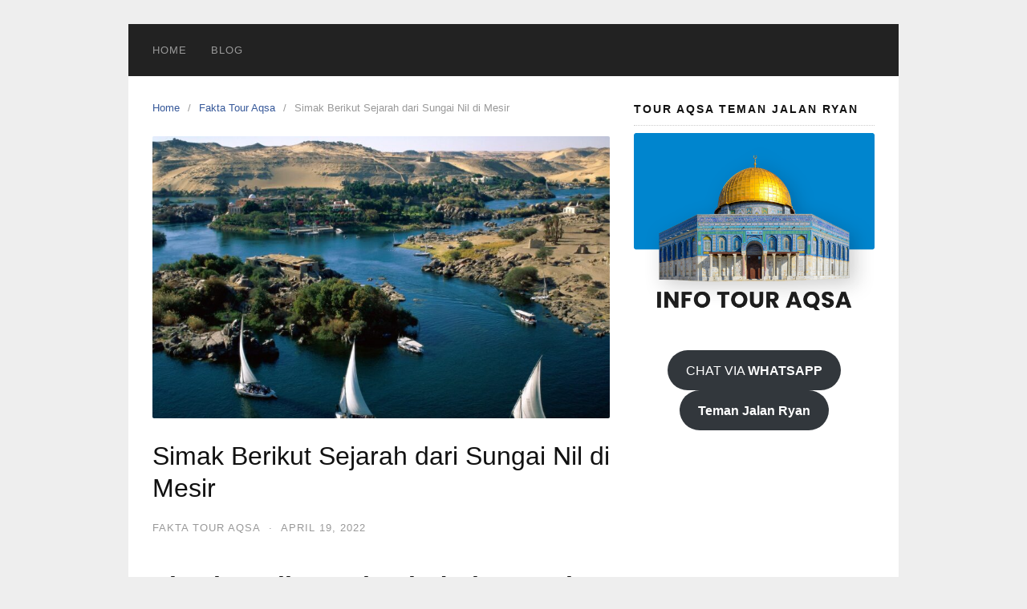

--- FILE ---
content_type: text/html; charset=UTF-8
request_url: https://touraqsa.com/2022/04/simak-berikut-sejarah-dari-sungai-nil-di-mesir/
body_size: 12197
content:
<!DOCTYPE html>
<html dir="ltr" lang="en-US" prefix="og: https://ogp.me/ns#">

<head>
  <meta charset="UTF-8">
  <meta name="viewport" content="width=device-width,initial-scale=1,minimum-scale=1.0">
  <title>Simak Berikut Sejarah dari Sungai Nil di Mesir - Tour Aqsa Jordan Mesir</title>

		<!-- All in One SEO 4.9.3 - aioseo.com -->
	<meta name="description" content="Simak Berikut Sejarah dari Sungai Nil di Mesir Sejarah dari sungai Nil tentu sudah banyak di dengar oleh para Mitra Muslim tentunya karena sungai yang satu ini erat kaitannya dengan jaman Nabi Musa AS. Kisah ini bermula pada saat ibu dari Nabi Musa diperintahkan oleh Allah SWT untuk menghanyutkan Nabi Musa kecil di sungai Nil" />
	<meta name="robots" content="max-image-preview:large" />
	<meta name="author" content="admin"/>
	<link rel="canonical" href="https://touraqsa.com/2022/04/simak-berikut-sejarah-dari-sungai-nil-di-mesir/" />
	<meta name="generator" content="All in One SEO (AIOSEO) 4.9.3" />
		<meta property="og:locale" content="en_US" />
		<meta property="og:site_name" content="Tour Aqsa Jordan Mesir - Travel Penyedia Paket Tour Aqsa Jordan Mesir" />
		<meta property="og:type" content="article" />
		<meta property="og:title" content="Simak Berikut Sejarah dari Sungai Nil di Mesir - Tour Aqsa Jordan Mesir" />
		<meta property="og:description" content="Simak Berikut Sejarah dari Sungai Nil di Mesir Sejarah dari sungai Nil tentu sudah banyak di dengar oleh para Mitra Muslim tentunya karena sungai yang satu ini erat kaitannya dengan jaman Nabi Musa AS. Kisah ini bermula pada saat ibu dari Nabi Musa diperintahkan oleh Allah SWT untuk menghanyutkan Nabi Musa kecil di sungai Nil" />
		<meta property="og:url" content="https://touraqsa.com/2022/04/simak-berikut-sejarah-dari-sungai-nil-di-mesir/" />
		<meta property="article:published_time" content="2022-04-19T22:27:43+00:00" />
		<meta property="article:modified_time" content="2022-03-29T23:32:26+00:00" />
		<meta name="twitter:card" content="summary" />
		<meta name="twitter:title" content="Simak Berikut Sejarah dari Sungai Nil di Mesir - Tour Aqsa Jordan Mesir" />
		<meta name="twitter:description" content="Simak Berikut Sejarah dari Sungai Nil di Mesir Sejarah dari sungai Nil tentu sudah banyak di dengar oleh para Mitra Muslim tentunya karena sungai yang satu ini erat kaitannya dengan jaman Nabi Musa AS. Kisah ini bermula pada saat ibu dari Nabi Musa diperintahkan oleh Allah SWT untuk menghanyutkan Nabi Musa kecil di sungai Nil" />
		<script type="application/ld+json" class="aioseo-schema">
			{"@context":"https:\/\/schema.org","@graph":[{"@type":"BlogPosting","@id":"https:\/\/touraqsa.com\/2022\/04\/simak-berikut-sejarah-dari-sungai-nil-di-mesir\/#blogposting","name":"Simak Berikut Sejarah dari Sungai Nil di Mesir - Tour Aqsa Jordan Mesir","headline":"Simak Berikut Sejarah dari Sungai Nil di Mesir","author":{"@id":"https:\/\/touraqsa.com\/author\/admin_touraqsa-com\/#author"},"publisher":{"@id":"https:\/\/touraqsa.com\/#organization"},"image":{"@type":"ImageObject","url":"https:\/\/touraqsa.com\/wp-content\/uploads\/2022\/03\/21.Simak-Berikut-Sejarah-dari-Sungai-Nil-di-Mesir.jpg","width":1600,"height":1200,"caption":"Referensi Wisata Sejarah, Alam dan Budaya yang Perlu di Kunjungi Sahabat Touraqsa di Mesir"},"datePublished":"2022-04-19T22:27:43+00:00","dateModified":"2022-03-29T23:32:26+00:00","inLanguage":"en-US","mainEntityOfPage":{"@id":"https:\/\/touraqsa.com\/2022\/04\/simak-berikut-sejarah-dari-sungai-nil-di-mesir\/#webpage"},"isPartOf":{"@id":"https:\/\/touraqsa.com\/2022\/04\/simak-berikut-sejarah-dari-sungai-nil-di-mesir\/#webpage"},"articleSection":"Fakta Tour Aqsa, Biaya Tour Aqsa, Harga Tour Aqsa, Paket Tour Aqsa, Tour Aqsa, Tour Aqsa Jakarta, Tour Aqsa Jordan Mesir, Tour Aqsa Murah, Tour Aqsa Surabaya, Tour Aqsa Tangerang, Tour Aqsa Terbaik Jakarta, Tour Halal ke Aqsa, Tour Jordan Aqsa, Tour Muslim ke Palestina, Tour Muslim Masjidil Aqsa, Travel Halal ke Masjidil Aqsa, Travel Muslim Halal ke Aqsa, Travel Tour Aqsa, Travel Tour Muslim Aqsa, Travel Wisata Muslim Aqsa"},{"@type":"BreadcrumbList","@id":"https:\/\/touraqsa.com\/2022\/04\/simak-berikut-sejarah-dari-sungai-nil-di-mesir\/#breadcrumblist","itemListElement":[{"@type":"ListItem","@id":"https:\/\/touraqsa.com#listItem","position":1,"name":"Home","item":"https:\/\/touraqsa.com","nextItem":{"@type":"ListItem","@id":"https:\/\/touraqsa.com\/category\/fakta-tour-aqsa\/#listItem","name":"Fakta Tour Aqsa"}},{"@type":"ListItem","@id":"https:\/\/touraqsa.com\/category\/fakta-tour-aqsa\/#listItem","position":2,"name":"Fakta Tour Aqsa","item":"https:\/\/touraqsa.com\/category\/fakta-tour-aqsa\/","nextItem":{"@type":"ListItem","@id":"https:\/\/touraqsa.com\/2022\/04\/simak-berikut-sejarah-dari-sungai-nil-di-mesir\/#listItem","name":"Simak Berikut Sejarah dari Sungai Nil di Mesir"},"previousItem":{"@type":"ListItem","@id":"https:\/\/touraqsa.com#listItem","name":"Home"}},{"@type":"ListItem","@id":"https:\/\/touraqsa.com\/2022\/04\/simak-berikut-sejarah-dari-sungai-nil-di-mesir\/#listItem","position":3,"name":"Simak Berikut Sejarah dari Sungai Nil di Mesir","previousItem":{"@type":"ListItem","@id":"https:\/\/touraqsa.com\/category\/fakta-tour-aqsa\/#listItem","name":"Fakta Tour Aqsa"}}]},{"@type":"Organization","@id":"https:\/\/touraqsa.com\/#organization","name":"Top Of The World","description":"Travel Penyedia Paket Tour Aqsa Jordan Mesir","url":"https:\/\/touraqsa.com\/"},{"@type":"Person","@id":"https:\/\/touraqsa.com\/author\/admin_touraqsa-com\/#author","url":"https:\/\/touraqsa.com\/author\/admin_touraqsa-com\/","name":"admin","image":{"@type":"ImageObject","@id":"https:\/\/touraqsa.com\/2022\/04\/simak-berikut-sejarah-dari-sungai-nil-di-mesir\/#authorImage","url":"https:\/\/secure.gravatar.com\/avatar\/60f9b1dae32bd6eb8f9c4770f4ba4827114e8ad71eebd1f56c16905b2222856f?s=96&d=mm&r=g","width":96,"height":96,"caption":"admin"}},{"@type":"WebPage","@id":"https:\/\/touraqsa.com\/2022\/04\/simak-berikut-sejarah-dari-sungai-nil-di-mesir\/#webpage","url":"https:\/\/touraqsa.com\/2022\/04\/simak-berikut-sejarah-dari-sungai-nil-di-mesir\/","name":"Simak Berikut Sejarah dari Sungai Nil di Mesir - Tour Aqsa Jordan Mesir","description":"Simak Berikut Sejarah dari Sungai Nil di Mesir Sejarah dari sungai Nil tentu sudah banyak di dengar oleh para Mitra Muslim tentunya karena sungai yang satu ini erat kaitannya dengan jaman Nabi Musa AS. Kisah ini bermula pada saat ibu dari Nabi Musa diperintahkan oleh Allah SWT untuk menghanyutkan Nabi Musa kecil di sungai Nil","inLanguage":"en-US","isPartOf":{"@id":"https:\/\/touraqsa.com\/#website"},"breadcrumb":{"@id":"https:\/\/touraqsa.com\/2022\/04\/simak-berikut-sejarah-dari-sungai-nil-di-mesir\/#breadcrumblist"},"author":{"@id":"https:\/\/touraqsa.com\/author\/admin_touraqsa-com\/#author"},"creator":{"@id":"https:\/\/touraqsa.com\/author\/admin_touraqsa-com\/#author"},"image":{"@type":"ImageObject","url":"https:\/\/touraqsa.com\/wp-content\/uploads\/2022\/03\/21.Simak-Berikut-Sejarah-dari-Sungai-Nil-di-Mesir.jpg","@id":"https:\/\/touraqsa.com\/2022\/04\/simak-berikut-sejarah-dari-sungai-nil-di-mesir\/#mainImage","width":1600,"height":1200,"caption":"Referensi Wisata Sejarah, Alam dan Budaya yang Perlu di Kunjungi Sahabat Touraqsa di Mesir"},"primaryImageOfPage":{"@id":"https:\/\/touraqsa.com\/2022\/04\/simak-berikut-sejarah-dari-sungai-nil-di-mesir\/#mainImage"},"datePublished":"2022-04-19T22:27:43+00:00","dateModified":"2022-03-29T23:32:26+00:00"},{"@type":"WebSite","@id":"https:\/\/touraqsa.com\/#website","url":"https:\/\/touraqsa.com\/","name":"Tour Aqsa Jordan Mesir","description":"Travel Penyedia Paket Tour Aqsa Jordan Mesir","inLanguage":"en-US","publisher":{"@id":"https:\/\/touraqsa.com\/#organization"}}]}
		</script>
		<!-- All in One SEO -->

<meta name="robots" content="index,follow"/>
<meta property="og:type" content="website"/>
<meta property="og:site_name" content="Tour Aqsa Jordan Mesir"/>
<meta property="og:url" content="https://touraqsa.com/2022/04/simak-berikut-sejarah-dari-sungai-nil-di-mesir/"/>
<meta property="og:image" content="https://touraqsa.com/wp-content/uploads/2022/03/21.Simak-Berikut-Sejarah-dari-Sungai-Nil-di-Mesir.jpg"/>
<link rel="alternate" type="application/rss+xml" title="Tour Aqsa Jordan Mesir &raquo; Feed" href="https://touraqsa.com/feed/" />
<link rel="alternate" type="application/rss+xml" title="Tour Aqsa Jordan Mesir &raquo; Comments Feed" href="https://touraqsa.com/comments/feed/" />
<style id='wp-img-auto-sizes-contain-inline-css' type='text/css'>
img:is([sizes=auto i],[sizes^="auto," i]){contain-intrinsic-size:3000px 1500px}
/*# sourceURL=wp-img-auto-sizes-contain-inline-css */
</style>
<link rel='stylesheet' id='wp-block-library-css' href='https://touraqsa.com/wp-includes/css/dist/block-library/style.min.css?ver=6.9' type='text/css' media='all' />
<style id='classic-theme-styles-inline-css' type='text/css'>
/*! This file is auto-generated */
.wp-block-button__link{color:#fff;background-color:#32373c;border-radius:9999px;box-shadow:none;text-decoration:none;padding:calc(.667em + 2px) calc(1.333em + 2px);font-size:1.125em}.wp-block-file__button{background:#32373c;color:#fff;text-decoration:none}
/*# sourceURL=/wp-includes/css/classic-themes.min.css */
</style>
<link rel='stylesheet' id='aioseo/css/src/vue/standalone/blocks/table-of-contents/global.scss-css' href='https://touraqsa.com/wp-content/plugins/all-in-one-seo-pack/dist/Lite/assets/css/table-of-contents/global.e90f6d47.css?ver=4.9.3' type='text/css' media='all' />
<style id='global-styles-inline-css' type='text/css'>
:root{--wp--preset--aspect-ratio--square: 1;--wp--preset--aspect-ratio--4-3: 4/3;--wp--preset--aspect-ratio--3-4: 3/4;--wp--preset--aspect-ratio--3-2: 3/2;--wp--preset--aspect-ratio--2-3: 2/3;--wp--preset--aspect-ratio--16-9: 16/9;--wp--preset--aspect-ratio--9-16: 9/16;--wp--preset--color--black: #000000;--wp--preset--color--cyan-bluish-gray: #abb8c3;--wp--preset--color--white: #ffffff;--wp--preset--color--pale-pink: #f78da7;--wp--preset--color--vivid-red: #cf2e2e;--wp--preset--color--luminous-vivid-orange: #ff6900;--wp--preset--color--luminous-vivid-amber: #fcb900;--wp--preset--color--light-green-cyan: #7bdcb5;--wp--preset--color--vivid-green-cyan: #00d084;--wp--preset--color--pale-cyan-blue: #8ed1fc;--wp--preset--color--vivid-cyan-blue: #0693e3;--wp--preset--color--vivid-purple: #9b51e0;--wp--preset--gradient--vivid-cyan-blue-to-vivid-purple: linear-gradient(135deg,rgb(6,147,227) 0%,rgb(155,81,224) 100%);--wp--preset--gradient--light-green-cyan-to-vivid-green-cyan: linear-gradient(135deg,rgb(122,220,180) 0%,rgb(0,208,130) 100%);--wp--preset--gradient--luminous-vivid-amber-to-luminous-vivid-orange: linear-gradient(135deg,rgb(252,185,0) 0%,rgb(255,105,0) 100%);--wp--preset--gradient--luminous-vivid-orange-to-vivid-red: linear-gradient(135deg,rgb(255,105,0) 0%,rgb(207,46,46) 100%);--wp--preset--gradient--very-light-gray-to-cyan-bluish-gray: linear-gradient(135deg,rgb(238,238,238) 0%,rgb(169,184,195) 100%);--wp--preset--gradient--cool-to-warm-spectrum: linear-gradient(135deg,rgb(74,234,220) 0%,rgb(151,120,209) 20%,rgb(207,42,186) 40%,rgb(238,44,130) 60%,rgb(251,105,98) 80%,rgb(254,248,76) 100%);--wp--preset--gradient--blush-light-purple: linear-gradient(135deg,rgb(255,206,236) 0%,rgb(152,150,240) 100%);--wp--preset--gradient--blush-bordeaux: linear-gradient(135deg,rgb(254,205,165) 0%,rgb(254,45,45) 50%,rgb(107,0,62) 100%);--wp--preset--gradient--luminous-dusk: linear-gradient(135deg,rgb(255,203,112) 0%,rgb(199,81,192) 50%,rgb(65,88,208) 100%);--wp--preset--gradient--pale-ocean: linear-gradient(135deg,rgb(255,245,203) 0%,rgb(182,227,212) 50%,rgb(51,167,181) 100%);--wp--preset--gradient--electric-grass: linear-gradient(135deg,rgb(202,248,128) 0%,rgb(113,206,126) 100%);--wp--preset--gradient--midnight: linear-gradient(135deg,rgb(2,3,129) 0%,rgb(40,116,252) 100%);--wp--preset--font-size--small: 13px;--wp--preset--font-size--medium: 20px;--wp--preset--font-size--large: 36px;--wp--preset--font-size--x-large: 42px;--wp--preset--spacing--20: 0.44rem;--wp--preset--spacing--30: 0.67rem;--wp--preset--spacing--40: 1rem;--wp--preset--spacing--50: 1.5rem;--wp--preset--spacing--60: 2.25rem;--wp--preset--spacing--70: 3.38rem;--wp--preset--spacing--80: 5.06rem;--wp--preset--shadow--natural: 6px 6px 9px rgba(0, 0, 0, 0.2);--wp--preset--shadow--deep: 12px 12px 50px rgba(0, 0, 0, 0.4);--wp--preset--shadow--sharp: 6px 6px 0px rgba(0, 0, 0, 0.2);--wp--preset--shadow--outlined: 6px 6px 0px -3px rgb(255, 255, 255), 6px 6px rgb(0, 0, 0);--wp--preset--shadow--crisp: 6px 6px 0px rgb(0, 0, 0);}:where(.is-layout-flex){gap: 0.5em;}:where(.is-layout-grid){gap: 0.5em;}body .is-layout-flex{display: flex;}.is-layout-flex{flex-wrap: wrap;align-items: center;}.is-layout-flex > :is(*, div){margin: 0;}body .is-layout-grid{display: grid;}.is-layout-grid > :is(*, div){margin: 0;}:where(.wp-block-columns.is-layout-flex){gap: 2em;}:where(.wp-block-columns.is-layout-grid){gap: 2em;}:where(.wp-block-post-template.is-layout-flex){gap: 1.25em;}:where(.wp-block-post-template.is-layout-grid){gap: 1.25em;}.has-black-color{color: var(--wp--preset--color--black) !important;}.has-cyan-bluish-gray-color{color: var(--wp--preset--color--cyan-bluish-gray) !important;}.has-white-color{color: var(--wp--preset--color--white) !important;}.has-pale-pink-color{color: var(--wp--preset--color--pale-pink) !important;}.has-vivid-red-color{color: var(--wp--preset--color--vivid-red) !important;}.has-luminous-vivid-orange-color{color: var(--wp--preset--color--luminous-vivid-orange) !important;}.has-luminous-vivid-amber-color{color: var(--wp--preset--color--luminous-vivid-amber) !important;}.has-light-green-cyan-color{color: var(--wp--preset--color--light-green-cyan) !important;}.has-vivid-green-cyan-color{color: var(--wp--preset--color--vivid-green-cyan) !important;}.has-pale-cyan-blue-color{color: var(--wp--preset--color--pale-cyan-blue) !important;}.has-vivid-cyan-blue-color{color: var(--wp--preset--color--vivid-cyan-blue) !important;}.has-vivid-purple-color{color: var(--wp--preset--color--vivid-purple) !important;}.has-black-background-color{background-color: var(--wp--preset--color--black) !important;}.has-cyan-bluish-gray-background-color{background-color: var(--wp--preset--color--cyan-bluish-gray) !important;}.has-white-background-color{background-color: var(--wp--preset--color--white) !important;}.has-pale-pink-background-color{background-color: var(--wp--preset--color--pale-pink) !important;}.has-vivid-red-background-color{background-color: var(--wp--preset--color--vivid-red) !important;}.has-luminous-vivid-orange-background-color{background-color: var(--wp--preset--color--luminous-vivid-orange) !important;}.has-luminous-vivid-amber-background-color{background-color: var(--wp--preset--color--luminous-vivid-amber) !important;}.has-light-green-cyan-background-color{background-color: var(--wp--preset--color--light-green-cyan) !important;}.has-vivid-green-cyan-background-color{background-color: var(--wp--preset--color--vivid-green-cyan) !important;}.has-pale-cyan-blue-background-color{background-color: var(--wp--preset--color--pale-cyan-blue) !important;}.has-vivid-cyan-blue-background-color{background-color: var(--wp--preset--color--vivid-cyan-blue) !important;}.has-vivid-purple-background-color{background-color: var(--wp--preset--color--vivid-purple) !important;}.has-black-border-color{border-color: var(--wp--preset--color--black) !important;}.has-cyan-bluish-gray-border-color{border-color: var(--wp--preset--color--cyan-bluish-gray) !important;}.has-white-border-color{border-color: var(--wp--preset--color--white) !important;}.has-pale-pink-border-color{border-color: var(--wp--preset--color--pale-pink) !important;}.has-vivid-red-border-color{border-color: var(--wp--preset--color--vivid-red) !important;}.has-luminous-vivid-orange-border-color{border-color: var(--wp--preset--color--luminous-vivid-orange) !important;}.has-luminous-vivid-amber-border-color{border-color: var(--wp--preset--color--luminous-vivid-amber) !important;}.has-light-green-cyan-border-color{border-color: var(--wp--preset--color--light-green-cyan) !important;}.has-vivid-green-cyan-border-color{border-color: var(--wp--preset--color--vivid-green-cyan) !important;}.has-pale-cyan-blue-border-color{border-color: var(--wp--preset--color--pale-cyan-blue) !important;}.has-vivid-cyan-blue-border-color{border-color: var(--wp--preset--color--vivid-cyan-blue) !important;}.has-vivid-purple-border-color{border-color: var(--wp--preset--color--vivid-purple) !important;}.has-vivid-cyan-blue-to-vivid-purple-gradient-background{background: var(--wp--preset--gradient--vivid-cyan-blue-to-vivid-purple) !important;}.has-light-green-cyan-to-vivid-green-cyan-gradient-background{background: var(--wp--preset--gradient--light-green-cyan-to-vivid-green-cyan) !important;}.has-luminous-vivid-amber-to-luminous-vivid-orange-gradient-background{background: var(--wp--preset--gradient--luminous-vivid-amber-to-luminous-vivid-orange) !important;}.has-luminous-vivid-orange-to-vivid-red-gradient-background{background: var(--wp--preset--gradient--luminous-vivid-orange-to-vivid-red) !important;}.has-very-light-gray-to-cyan-bluish-gray-gradient-background{background: var(--wp--preset--gradient--very-light-gray-to-cyan-bluish-gray) !important;}.has-cool-to-warm-spectrum-gradient-background{background: var(--wp--preset--gradient--cool-to-warm-spectrum) !important;}.has-blush-light-purple-gradient-background{background: var(--wp--preset--gradient--blush-light-purple) !important;}.has-blush-bordeaux-gradient-background{background: var(--wp--preset--gradient--blush-bordeaux) !important;}.has-luminous-dusk-gradient-background{background: var(--wp--preset--gradient--luminous-dusk) !important;}.has-pale-ocean-gradient-background{background: var(--wp--preset--gradient--pale-ocean) !important;}.has-electric-grass-gradient-background{background: var(--wp--preset--gradient--electric-grass) !important;}.has-midnight-gradient-background{background: var(--wp--preset--gradient--midnight) !important;}.has-small-font-size{font-size: var(--wp--preset--font-size--small) !important;}.has-medium-font-size{font-size: var(--wp--preset--font-size--medium) !important;}.has-large-font-size{font-size: var(--wp--preset--font-size--large) !important;}.has-x-large-font-size{font-size: var(--wp--preset--font-size--x-large) !important;}
:where(.wp-block-post-template.is-layout-flex){gap: 1.25em;}:where(.wp-block-post-template.is-layout-grid){gap: 1.25em;}
:where(.wp-block-term-template.is-layout-flex){gap: 1.25em;}:where(.wp-block-term-template.is-layout-grid){gap: 1.25em;}
:where(.wp-block-columns.is-layout-flex){gap: 2em;}:where(.wp-block-columns.is-layout-grid){gap: 2em;}
:root :where(.wp-block-pullquote){font-size: 1.5em;line-height: 1.6;}
/*# sourceURL=global-styles-inline-css */
</style>
<link rel='stylesheet' id='landingpress-css' href='https://touraqsa.com/wp-content/themes/landingpress-wp/style.css?ver=3.4.7.2' type='text/css' media='all' />
<link rel='shortlink' href='https://touraqsa.com/?p=1463' />
<meta name="generator" content="Elementor 3.34.2; features: additional_custom_breakpoints; settings: css_print_method-internal, google_font-enabled, font_display-swap">
			<style>
				.e-con.e-parent:nth-of-type(n+4):not(.e-lazyloaded):not(.e-no-lazyload),
				.e-con.e-parent:nth-of-type(n+4):not(.e-lazyloaded):not(.e-no-lazyload) * {
					background-image: none !important;
				}
				@media screen and (max-height: 1024px) {
					.e-con.e-parent:nth-of-type(n+3):not(.e-lazyloaded):not(.e-no-lazyload),
					.e-con.e-parent:nth-of-type(n+3):not(.e-lazyloaded):not(.e-no-lazyload) * {
						background-image: none !important;
					}
				}
				@media screen and (max-height: 640px) {
					.e-con.e-parent:nth-of-type(n+2):not(.e-lazyloaded):not(.e-no-lazyload),
					.e-con.e-parent:nth-of-type(n+2):not(.e-lazyloaded):not(.e-no-lazyload) * {
						background-image: none !important;
					}
				}
			</style>
			<style type="text/css">
svg { width: 1em; height: 1em; fill: currentColor; display: inline-block; vertical-align: middle; margin-top: -2px; }  /* Customizer Debug is ON */  @media (max-width: 500px) { .site-header { display: none !important; } } .entry-blog .entry-title { font-size: 25px }.entry-blog .entry-meta { font-size: 10px }.entry-blog .entry-content { font-size: 15px }.entry-blog .more-link { font-size: 20px }
</style>
<link rel="icon" href="https://touraqsa.com/wp-content/uploads/2024/08/cropped-ORIGINAL-LOGO-32x32.png" sizes="32x32" />
<link rel="icon" href="https://touraqsa.com/wp-content/uploads/2024/08/cropped-ORIGINAL-LOGO-192x192.png" sizes="192x192" />
<link rel="apple-touch-icon" href="https://touraqsa.com/wp-content/uploads/2024/08/cropped-ORIGINAL-LOGO-180x180.png" />
<meta name="msapplication-TileImage" content="https://touraqsa.com/wp-content/uploads/2024/08/cropped-ORIGINAL-LOGO-270x270.png" />
  <!-- Facebook Pixel Code -->
  <script>
    ! function(f, b, e, v, n, t, s) {
      if (f.fbq) return;
      n = f.fbq = function() {
        n.callMethod ?
          n.callMethod.apply(n, arguments) : n.queue.push(arguments)
      };
      if (!f._fbq) f._fbq = n;
      n.push = n;
      n.loaded = !0;
      n.version = '2.0';
      n.queue = [];
      t = b.createElement(e);
      t.async = !0;
      t.src = v;
      s = b.getElementsByTagName(e)[0];
      s.parentNode.insertBefore(t, s)
    }(window,
      document, 'script', 'https://connect.facebook.net/en_US/fbevents.js');
          fbq('init', '733706895156869');
          fbq('init', '1325335378310046');
          fbq('init', '739363277741697');
        fbq('track', 'PageView', {
      "source": "landingpress",
      "version": "3.4.7.2"
    });
    </script>
<!-- End Facebook Pixel Code -->
  <!-- Google Tag Manager -->
  <script>
    (function(w, d, s, l, i) {
      w[l] = w[l] || [];
      w[l].push({
        'gtm.start': new Date().getTime(),
        event: 'gtm.js'
      });
      var f = d.getElementsByTagName(s)[0],
        j = d.createElement(s),
        dl = l != 'dataLayer' ? '&l=' + l : '';
      j.async = true;
      j.src =
        'https://www.googletagmanager.com/gtm.js?id=' + i + dl;
      f.parentNode.insertBefore(j, f);
    })(window, document, 'script', 'dataLayer', 'AW-1006713110');
  </script>
  <!-- End Google Tag Manager -->
</head>

<body class="wp-singular post-template-default single single-post postid-1463 single-format-standard wp-theme-landingpress-wp header-inactive header-menu-active header-menu-sticky header-menu-after footer-active elementor-default elementor-kit-2522">
      <a class="skip-link screen-reader-text" href="#content">Skip to content</a>
  <div class="site-canvas">
        <div id="page" class="site-container"><div class="site-inner">
      <nav id="site-navigation" class="main-navigation  main-navigation-logo-no main-navigation-cart-no">
	<div class="container">
		<div class="menu-overlay"></div>
		<button class="menu-toggle" aria-controls="header-menu" aria-expanded="false"><span class="menu-toggle-text">MENU</span><span class="menu-icon"><svg xmlns="http://www.w3.org/2000/svg" viewBox="0 0 448 512"><path d="M16 132h416c8.837 0 16-7.163 16-16V76c0-8.837-7.163-16-16-16H16C7.163 60 0 67.163 0 76v40c0 8.837 7.163 16 16 16zm0 160h416c8.837 0 16-7.163 16-16v-40c0-8.837-7.163-16-16-16H16c-8.837 0-16 7.163-16 16v40c0 8.837 7.163 16 16 16zm0 160h416c8.837 0 16-7.163 16-16v-40c0-8.837-7.163-16-16-16H16c-8.837 0-16 7.163-16 16v40c0 8.837 7.163 16 16 16z"/></svg></span></button>
						<div class="header-menu-container"><ul id="header-menu" class="header-menu menu nav-menu clearfix"><li id="menu-item-3378" class="menu-item menu-item-type-post_type menu-item-object-page menu-item-home menu-item-3378"><a href="https://touraqsa.com/">HOME</a></li>
<li id="menu-item-2950" class="menu-item menu-item-type-post_type menu-item-object-page current_page_parent menu-item-2950"><a href="https://touraqsa.com/blog/">BLOG</a></li>
</ul></div>	</div>
</nav>
    <div id="content" class="site-content">
    <div class="container">
      <div id="primary" class="content-area">
  <main id="main" class="site-main">
    <nav class="breadcrumb clearfix"><ul><li><a href="https://touraqsa.com">Home</a></li><li><a href="https://touraqsa.com/category/fakta-tour-aqsa/">Fakta Tour Aqsa</a></li><li>Simak Berikut Sejarah dari Sungai Nil di Mesir</li></ul></nav>
<article id="post-1463" class="entry-post post-1463 post type-post status-publish format-standard has-post-thumbnail category-fakta-tour-aqsa tag-biaya-tour-aqsa tag-harga-tour-aqsa tag-paket-tour-aqsa tag-tour-aqsa tag-tour-aqsa-jakarta tag-tour-aqsa-jordan-mesir tag-tour-aqsa-murah tag-tour-aqsa-surabaya tag-tour-aqsa-tangerang tag-tour-aqsa-terbaik-jakarta tag-tour-halal-ke-aqsa tag-tour-jordan-aqsa tag-tour-muslim-ke-palestina tag-tour-muslim-masjidil-aqsa tag-travel-halal-ke-masjidil-aqsa tag-travel-muslim-halal-ke-aqsa tag-travel-tour-aqsa tag-travel-tour-muslim-aqsa tag-travel-wisata-muslim-aqsa entry">
	<header class="entry-header">
		 <img fetchpriority="high" width="518" height="320" src="https://touraqsa.com/wp-content/uploads/2022/03/21.Simak-Berikut-Sejarah-dari-Sungai-Nil-di-Mesir-825x510.jpg" class="entry-image" alt="Simak Berikut Sejarah dari Sungai Nil di Mesir" decoding="async" /> <h1 class="entry-title">Simak Berikut Sejarah dari Sungai Nil di Mesir</h1><div class="entry-meta"><span class="cat-links"><a href="https://touraqsa.com/category/fakta-tour-aqsa/" >Fakta Tour Aqsa</a></span><span class="meta-sep">&middot;</span><span class="time-link"><time class="entry-date published" datetime="2022-04-19T22:27:43+00:00">April 19, 2022</time><time class="updated" datetime="2022-03-29T23:32:26+00:00">March 29, 2022</time></span></div>	</header>
		<div class="entry-content">
		<h1><strong>Simak Berikut Sejarah dari Sungai Nil di Mesir</strong></h1>
<figure id="attachment_1366" aria-describedby="caption-attachment-1366" style="width: 700px" class="wp-caption alignnone"><img decoding="async" class="wp-image-1366" src="https://touraqsa.com/wp-content/uploads/2022/03/21.Simak-Berikut-Sejarah-dari-Sungai-Nil-di-Mesir-300x225.jpg" alt="sejarah dari sungai Nil" width="700" height="525" /><figcaption id="caption-attachment-1366" class="wp-caption-text">Simak Berikut Sejarah dari Sungai Nil di Mesir</figcaption></figure>
<p><strong>Sejarah dari sungai Nil </strong>tentu sudah banyak di dengar oleh para Mitra Muslim tentunya karena sungai yang satu ini erat kaitannya dengan jaman Nabi Musa AS. Kisah ini bermula pada saat ibu dari Nabi Musa diperintahkan oleh Allah SWT untuk menghanyutkan Nabi Musa kecil di sungai Nil menggunakan sebuah peti. <a href="https://www.satutours.co.id/paket-wisata/tour-aqsa-jordan-mesir/"><strong>Travel Tour Aqsa</strong></a></p>
<p>Ini dimaksudkan agar Nabi Musa tidak diketahui keberadaannya karena pada jaman Firaun berkuasa para bayi laki-laki yang baru lahir akan dibunuh oleh orang suruhan Firaun. Sehingga dilihat dari nilai historisnya, Mitra Muslim bisa melakukan <strong>tour Aqsa Jordan Mesir </strong>dengan mengunjungi sungai Nil ini sebagai referensi nya.</p>
<p>Mitra Muslim juga harus <strong>simak berikut sejarah dari sungai Nil di Mesir </strong>yang telah dijelaskan oleh Allah SWT pada ayat suci Al-Quran seperti berikut ini.</p>
<h2><strong>Sejarah dari Sungai Nil dan Perkembangannya</strong></h2>
<p><strong>Sejarah dari sungai Nil </strong>tidak terlepas dari jaman Mesir kuno yang banyak memiliki nilai sejarah dan pengetahuan. Sungai Nil terletak di benua Afrika, yang melewati sembilan negara seperti Mesir, Sudan, Burundi, Rwanda, Tanzania, Uganda, Kenya, Zaire, dan Ethiopia. Dengan ini maka sungai Nil adalah sungai terpanjang yang ada di Dunia.</p>
<p>Sungai ini memiliki panjang hingga 6KM, dan juga menjadi sumber kehidupan bagi orang-orang yang berada di sekitar sungai ini. Seperti yang kami singgung di awal tadi bahwa umat Islam khususnya pada jaman Nabi Musa memiliki banyak sangkut paut dengan sungai ini. Dimana Nabi Musa dihanyutkan dan kemudian beliau ditemukan oleh istri dari Firaun.</p>
<p><strong>alkisah mengenai Nile River </strong>sangatlah banyak untuk di bahas. Allah SWT juga menyebut sungai Nil dalam beberapa surat di dalam Al-Quran seperti yang tertera dalam surat Thaaha ayat 39 dan surat Al-Qashash ayat 7. Maka dari itulah sungai Nil menjadi bisa menjadi <a href="https://www.touraqsa.com/"><strong>tour Aqsa Jordan Mesir</strong></a> yang bisa Mitra Muslim kunjungi untuk melakukan wisata religi.</p>
<p>Nama Nil berasal dari bahasa Yunani yakni Neilos, yang memiliki arti sebagai lembah sungai. Sungai ini memiliki peranan penting bagi perkembangan budaya jaman Mesir kuno dan peradaban serta kehidupan yang berlangsung sejak ribuan tahun yang lalu hingga saat ini. Itulah mengapa sungai ini memiliki nilai sejarah yang dapat Mitra Muslim dapatkan.</p>
<p>Air sungai Nil berasal dari sebuah danau yang terletak di negara Rwanda dan Burundi. Pada waktu tertentu sungai ini dapat meluap mengakibatkan banjir di sekitaran bantaran sungai tersebut. Banjir juga dapat di akibatkan oleh gletser es yang mencair pada puncak gunung di sekitaran sungai ini. Banyak sekali hal unik dan <strong>sejarah dari sungai Nil </strong>untuk di ulas satu per satu.</p>
<h2><strong>Kisah Nabi Musa dan Sejarahnya di Sungai Nil</strong></h2>
<p>Tentu Mitra Muslim mengetahui bahwa sungai Nil adalah tempat bersejarah bagi agama samawi yaitu Islam, Yahudi dan Nasrani. <strong>alkisah mengenai Nile River </strong>menceritakan bahwa Firaun mendapatkan sebuah ramalan bahwa kematian dirinya akan datang dari sebuah anak laki-laki keturunan Yahudi. Sehingga Firaun menyuruh anak buahnya untuk membunuh semua bayi laki-laki.</p>
<p>Nabi Musa yang dihanyutkan oleh ibunya menggunakan sebuah peti lalu ditemukan oleh istri Firaun yang kemudian mengangkatnya sebagai anaknya. Tumbuh dilingkungan yang penuh ke dzaliman membuat Nabi Musa dan Nabi Harun berusaha menyadarkan Firaun untuk kembali ke jalan Allah SWT.</p>
<p>Namun ajakan tersebut di tolak dan di tentang oleh Firaun sehingga Allah SWT memberikan azab dengan mengubah air sungai Nil yang dulunya jernih menjadi merah darah sehingga tidak dapat di konsumsi dan mengakibatkan kekeringan.</p>
<p>Setelah <a href="https://www.touraqsa.com/tour-aqsa-jordan-mesir"><strong>simak berikut sejarah dari sungai Nil di Mesir</strong></a>, dengan melihat nilai historisnya tentu sangat cocok bila Mitra Muslim berkunjung langsung untuk mengetahui <strong>alkisah mengenai Nile River</strong><strong>. </strong></p>
	</div>
	<div class="share-social"><span class="share-label">Share this <svg xmlns="http://www.w3.org/2000/svg" viewBox="0 0 448 512"><path d="M313.941 216H12c-6.627 0-12 5.373-12 12v56c0 6.627 5.373 12 12 12h301.941v46.059c0 21.382 25.851 32.09 40.971 16.971l86.059-86.059c9.373-9.373 9.373-24.569 0-33.941l-86.059-86.059c-15.119-15.119-40.971-4.411-40.971 16.971V216z"/></svg></span><a class="share-link share-facebook" rel="nofollow" target="_blank" href="https://www.facebook.com/sharer/sharer.php?u=https://touraqsa.com/2022/04/simak-berikut-sejarah-dari-sungai-nil-di-mesir/"><svg xmlns="http://www.w3.org/2000/svg" viewBox="0 0 512 512"><path d="M504 256C504 119 393 8 256 8S8 119 8 256c0 123.78 90.69 226.38 209.25 245V327.69h-63V256h63v-54.64c0-62.15 37-96.48 93.67-96.48 27.14 0 55.52 4.84 55.52 4.84v61h-31.28c-30.8 0-40.41 19.12-40.41 38.73V256h68.78l-11 71.69h-57.78V501C413.31 482.38 504 379.78 504 256z"/></svg> Facebook</a><a class="share-link share-twitter" rel="nofollow" target="_blank" href="https://twitter.com/intent/tweet?text=Simak+Berikut+Sejarah+dari+Sungai+Nil+di+Mesir&amp;url=https://touraqsa.com/2022/04/simak-berikut-sejarah-dari-sungai-nil-di-mesir/&amp;via=Tour+Aqsa+Jordan+Mesir"><svg xmlns="http://www.w3.org/2000/svg" viewBox="0 0 512 512"><path d="M459.37 151.716c.325 4.548.325 9.097.325 13.645 0 138.72-105.583 298.558-298.558 298.558-59.452 0-114.68-17.219-161.137-47.106 8.447.974 16.568 1.299 25.34 1.299 49.055 0 94.213-16.568 130.274-44.832-46.132-.975-84.792-31.188-98.112-72.772 6.498.974 12.995 1.624 19.818 1.624 9.421 0 18.843-1.3 27.614-3.573-48.081-9.747-84.143-51.98-84.143-102.985v-1.299c13.969 7.797 30.214 12.67 47.431 13.319-28.264-18.843-46.781-51.005-46.781-87.391 0-19.492 5.197-37.36 14.294-52.954 51.655 63.675 129.3 105.258 216.365 109.807-1.624-7.797-2.599-15.918-2.599-24.04 0-57.828 46.782-104.934 104.934-104.934 30.213 0 57.502 12.67 76.67 33.137 23.715-4.548 46.456-13.32 66.599-25.34-7.798 24.366-24.366 44.833-46.132 57.827 21.117-2.273 41.584-8.122 60.426-16.243-14.292 20.791-32.161 39.308-52.628 54.253z"/></svg> Twitter</a><a class="share-link share-whatsapp" rel="nofollow" target="_blank" href="https://api.whatsapp.com/send?text=Simak%20Berikut%20Sejarah%20dari%20Sungai%20Nil%20di%20Mesir%20https%3A%2F%2Ftouraqsa.com%2F2022%2F04%2Fsimak-berikut-sejarah-dari-sungai-nil-di-mesir%2F"><svg xmlns="http://www.w3.org/2000/svg" viewBox="0 0 448 512"><path d="M380.9 97.1C339 55.1 283.2 32 223.9 32c-122.4 0-222 99.6-222 222 0 39.1 10.2 77.3 29.6 111L0 480l117.7-30.9c32.4 17.7 68.9 27 106.1 27h.1c122.3 0 224.1-99.6 224.1-222 0-59.3-25.2-115-67.1-157zm-157 341.6c-33.2 0-65.7-8.9-94-25.7l-6.7-4-69.8 18.3L72 359.2l-4.4-7c-18.5-29.4-28.2-63.3-28.2-98.2 0-101.7 82.8-184.5 184.6-184.5 49.3 0 95.6 19.2 130.4 54.1 34.8 34.9 56.2 81.2 56.1 130.5 0 101.8-84.9 184.6-186.6 184.6zm101.2-138.2c-5.5-2.8-32.8-16.2-37.9-18-5.1-1.9-8.8-2.8-12.5 2.8-3.7 5.6-14.3 18-17.6 21.8-3.2 3.7-6.5 4.2-12 1.4-32.6-16.3-54-29.1-75.5-66-5.7-9.8 5.7-9.1 16.3-30.3 1.8-3.7.9-6.9-.5-9.7-1.4-2.8-12.5-30.1-17.1-41.2-4.5-10.8-9.1-9.3-12.5-9.5-3.2-.2-6.9-.2-10.6-.2-3.7 0-9.7 1.4-14.8 6.9-5.1 5.6-19.4 19-19.4 46.3 0 27.3 19.9 53.7 22.6 57.4 2.8 3.7 39.1 59.7 94.8 83.8 35.2 15.2 49 16.5 66.6 13.9 10.7-1.6 32.8-13.4 37.4-26.4 4.6-13 4.6-24.1 3.2-26.4-1.3-2.5-5-3.9-10.5-6.6z"/></svg> WhatsApp</a><a class="share-link share-pinterest" rel="nofollow" target="_blank" href="https://pinterest.com/pin/create/button/?url=https://touraqsa.com/2022/04/simak-berikut-sejarah-dari-sungai-nil-di-mesir/&amp;media=https://touraqsa.com/wp-content/uploads/2022/03/21.Simak-Berikut-Sejarah-dari-Sungai-Nil-di-Mesir.jpg&amp;description=Simak+Berikut+Sejarah+dari+Sungai+Nil+di+Mesir"><svg xmlns="http://www.w3.org/2000/svg" viewBox="0 0 496 512"><path d="M496 256c0 137-111 248-248 248-25.6 0-50.2-3.9-73.4-11.1 10.1-16.5 25.2-43.5 30.8-65 3-11.6 15.4-59 15.4-59 8.1 15.4 31.7 28.5 56.8 28.5 74.8 0 128.7-68.8 128.7-154.3 0-81.9-66.9-143.2-152.9-143.2-107 0-163.9 71.8-163.9 150.1 0 36.4 19.4 81.7 50.3 96.1 4.7 2.2 7.2 1.2 8.3-3.3.8-3.4 5-20.3 6.9-28.1.6-2.5.3-4.7-1.7-7.1-10.1-12.5-18.3-35.3-18.3-56.6 0-54.7 41.4-107.6 112-107.6 60.9 0 103.6 41.5 103.6 100.9 0 67.1-33.9 113.6-78 113.6-24.3 0-42.6-20.1-36.7-44.8 7-29.5 20.5-61.3 20.5-82.6 0-19-10.2-34.9-31.4-34.9-24.9 0-44.9 25.7-44.9 60.2 0 22 7.4 36.8 7.4 36.8s-24.5 103.8-29 123.2c-5 21.4-3 51.6-.9 71.2C65.4 450.9 0 361.1 0 256 0 119 111 8 248 8s248 111 248 248z"/></svg> Pin It</a></div><footer class="entry-footer"><div class="entry-meta"><span>Tags:</span> <a href="https://touraqsa.com/tag/biaya-tour-aqsa/">#Biaya Tour Aqsa</a> <a href="https://touraqsa.com/tag/harga-tour-aqsa/">#Harga Tour Aqsa</a> <a href="https://touraqsa.com/tag/paket-tour-aqsa/">#Paket Tour Aqsa</a> <a href="https://touraqsa.com/tag/tour-aqsa/">#Tour Aqsa</a> <a href="https://touraqsa.com/tag/tour-aqsa-jakarta/">#Tour Aqsa Jakarta</a> <a href="https://touraqsa.com/tag/tour-aqsa-jordan-mesir/">#Tour Aqsa Jordan Mesir</a> <a href="https://touraqsa.com/tag/tour-aqsa-murah/">#Tour Aqsa Murah</a> <a href="https://touraqsa.com/tag/tour-aqsa-surabaya/">#Tour Aqsa Surabaya</a> <a href="https://touraqsa.com/tag/tour-aqsa-tangerang/">#Tour Aqsa Tangerang</a> <a href="https://touraqsa.com/tag/tour-aqsa-terbaik-jakarta/">#Tour Aqsa Terbaik Jakarta</a> <a href="https://touraqsa.com/tag/tour-halal-ke-aqsa/">#Tour Halal ke Aqsa</a> <a href="https://touraqsa.com/tag/tour-jordan-aqsa/">#Tour Jordan Aqsa</a> <a href="https://touraqsa.com/tag/tour-muslim-ke-palestina/">#Tour Muslim ke Palestina</a> <a href="https://touraqsa.com/tag/tour-muslim-masjidil-aqsa/">#Tour Muslim Masjidil Aqsa</a> <a href="https://touraqsa.com/tag/travel-halal-ke-masjidil-aqsa/">#Travel Halal ke Masjidil Aqsa</a> <a href="https://touraqsa.com/tag/travel-muslim-halal-ke-aqsa/">#Travel Muslim Halal ke Aqsa</a> <a href="https://touraqsa.com/tag/travel-tour-aqsa/">#Travel Tour Aqsa</a> <a href="https://touraqsa.com/tag/travel-tour-muslim-aqsa/">#Travel Tour Muslim Aqsa</a> <a href="https://touraqsa.com/tag/travel-wisata-muslim-aqsa/">#Travel Wisata Muslim Aqsa</a></div></footer></article>
  <div class="related-posts">
    <h3>Related Posts</h3>
    <ul class="clearfix">
              <li class="blog-layout-gallery-2cols">
          <div class="blog-section-image">
            <a href="https://touraqsa.com/2026/01/tour-mesir-aqso-jordan-depok-itinerary-harga-dan-keberangkatan/" class="entry-image-link"><img width="300" height="200" src="https://touraqsa.com/wp-content/uploads/2025/09/TourKeMasjidilAqsa28-300x200.png" class="entry-image" alt="Tour Mesir Aqso Jordan Depok: Itinerary, Harga, dan Keberangkatan" decoding="async" /></a>          </div>
          <div class="blog-section-content">
            <h4><a href="https://touraqsa.com/2026/01/tour-mesir-aqso-jordan-depok-itinerary-harga-dan-keberangkatan/" rel="bookmark">Tour Mesir Aqso Jordan Depok: Itinerary, Harga, dan Keberangkatan</a></h4>            <p>Tour Mesir Aqso Jordan Depok: Itinerary, Harga, dan Keberangkatan Bagi umat Muslim, beribadah di Masjidil Aqsa adalah impian besar yang sering disebut sebagai perjalanan spiritual penuh berkah. Kini, jamaah asal Depok memiliki kesempatan istimewa melalui paket Tour Mesir Aqsa Jordan, sebuah perjalanan religi lengkap melintasi tiga negara: Palestina, Jordan, dan Mesir. Bukan sekadar wisata biasa, &hellip;</p>
          </div>
        </li>
              <li class="blog-layout-gallery-2cols">
          <div class="blog-section-image">
            <a href="https://touraqsa.com/2026/01/tour-mesir-aqsa-jordan-dari-bekasi-itinerary-harga-dan-keunggulan-paket/" class="entry-image-link"><img width="300" height="200" src="https://touraqsa.com/wp-content/uploads/2025/09/TourKeMasjidilAqsa8-300x200.png" class="entry-image" alt="Tour Mesir Aqsa Jordan dari Bekasi: Itinerary, Harga, dan Keunggulan Paket" decoding="async" /></a>          </div>
          <div class="blog-section-content">
            <h4><a href="https://touraqsa.com/2026/01/tour-mesir-aqsa-jordan-dari-bekasi-itinerary-harga-dan-keunggulan-paket/" rel="bookmark">Tour Mesir Aqsa Jordan dari Bekasi: Itinerary, Harga, dan Keunggulan Paket</a></h4>            <p>Tour Mesir Aqsa Jordan dari Bekasi: Itinerary, Harga, dan Keunggulan Paket Bagi umat Islam di Indonesia, terutama yang tinggal di Jabodetabek, kesempatan untuk berkunjung ke Masjidil Aqsa adalah sebuah impian yang penuh makna. Tidak hanya sebagai wisata religi, perjalanan ini juga menjadi cara untuk menapaki jejak para nabi dan memperkuat iman. Kini, jamaah dari Bekasi &hellip;</p>
          </div>
        </li>
              <li class="blog-layout-gallery-2cols">
          <div class="blog-section-image">
            <a href="https://touraqsa.com/2025/11/panduan-memilih-paket-tour-aqsa-jordan-mesir-terbaik-untuk-tahun-2026-2027/" class="entry-image-link"><img width="300" height="200" src="https://touraqsa.com/wp-content/uploads/2025/09/Tour-Aqsa-Jordan-Mesir--300x200.png" class="entry-image" alt="Panduan Memilih Paket Tour Aqsa Jordan Mesir Terbaik untuk Tahun 2026–2027" decoding="async" /></a>          </div>
          <div class="blog-section-content">
            <h4><a href="https://touraqsa.com/2025/11/panduan-memilih-paket-tour-aqsa-jordan-mesir-terbaik-untuk-tahun-2026-2027/" rel="bookmark">Panduan Memilih Paket Tour Aqsa Jordan Mesir Terbaik untuk Tahun 2026–2027</a></h4>            <p>Panduan Memilih Paket Tour Aqsa Jordan Mesir Terbaik untuk Tahun 2026–2027 Paket Tour Aqsa Bagi banyak Muslim di Indonesia, salah satu impian terbesar dalam hidup adalah bisa menunaikan ibadah shalat di Masjidil Aqsa. Perjalanan ini tidak hanya bernilai spiritual, tetapi juga membuka wawasan sejarah Islam yang luas. Itulah mengapa Tour Aqsa Jordan Mesir selalu diminati &hellip;</p>
          </div>
        </li>
              <li class="blog-layout-gallery-2cols">
          <div class="blog-section-image">
            <a href="https://touraqsa.com/2025/11/tour-mesir-aqsa-jordan-dari-depok-paket-hemat-dan-fasilitas-lengkap/" class="entry-image-link"><img width="300" height="200" src="https://touraqsa.com/wp-content/uploads/2025/09/Tour-Aqsa-Jordan-Mesir-15-300x200.png" class="entry-image" alt="Tour Mesir Aqsa Jordan dari Depok: Paket Hemat dan Fasilitas Lengkap" decoding="async" /></a>          </div>
          <div class="blog-section-content">
            <h4><a href="https://touraqsa.com/2025/11/tour-mesir-aqsa-jordan-dari-depok-paket-hemat-dan-fasilitas-lengkap/" rel="bookmark">Tour Mesir Aqsa Jordan dari Depok: Paket Hemat dan Fasilitas Lengkap</a></h4>            <p>Tour Mesir Aqsa Jordan dari Depok: Paket Hemat dan Fasilitas Lengkap Perjalanan ke tanah para nabi adalah salah satu impian terbesar umat Islam. Tidak hanya ke Mekkah dan Madinah, tetapi juga ke Masjidil Aqsa di Palestina. Kini, banyak jamaah dari Indonesia, termasuk Depok, memilih paket Tour Mesir Aqsa Jordan. Paket ini populer karena menggabungkan perjalanan &hellip;</p>
          </div>
        </li>
              <li class="blog-layout-gallery-2cols">
          <div class="blog-section-image">
            <a href="https://touraqsa.com/2023/09/tour-aqsa-jordan-mesir-satutours-di-jakarta-dan-surabaya/" class="entry-image-link"><img width="300" height="200" src="https://touraqsa.com/wp-content/uploads/2023/09/25.-Biaya-Tour-Aqsa-dari-Jakarta-300x200.jpg" class="entry-image" alt="Tour Aqsa Jordan Mesir Satutours di Jakarta dan Surabaya" decoding="async" /></a>          </div>
          <div class="blog-section-content">
            <h4><a href="https://touraqsa.com/2023/09/tour-aqsa-jordan-mesir-satutours-di-jakarta-dan-surabaya/" rel="bookmark">Tour Aqsa Jordan Mesir Satutours di Jakarta dan Surabaya</a></h4>            <p>Tour Aqsa Jordan Mesir Satutours di Jakarta dan Surabaya Memilih tour Aqsa Jordan Mesir Satutours menjadi perusahaan travel rohani adalah salah satu keputusan terbaik. Para pilgrimage tentu dapat merasakan nikmat dan hikmatnya perjalanan menuju tanah para Nabi. Sayangnya tidak semua orang yang ingin pergi ke tanah para Nabi tahu bagaimana memilih layanan tepat. Sehingga perjalanan &hellip;</p>
          </div>
        </li>
          </ul>
  </div>
  </main>
</div>
<div id="secondary" class="widget-area">
  <div class="site-sidebar">
    <aside id="media_image-2" class="widget widget_media_image"><h3 class="widget-title">Tour Aqsa Teman Jalan Ryan</h3><a href="https://touraqsa.com/"><img width="1080" height="846" src="https://touraqsa.com/wp-content/uploads/2023/12/ubepe-e1749302116368.png" class="image wp-image-4392  attachment-full size-full" alt="" style="max-width: 100%; height: auto;" title="Paket Tour Aqsa Satutours" decoding="async" /></a></aside><aside id="block-3" class="widget widget_block">
<div class="wp-block-buttons is-content-justification-center is-layout-flex wp-container-core-buttons-is-layout-16018d1d wp-block-buttons-is-layout-flex">
<div class="wp-block-button"><a class="wp-block-button__link has-text-align-left wp-element-button" href="http://WA.ME/6281282289591" target="_blank" rel="noreferrer noopener">CHAT VIA <strong>WHATSAPP</strong></a></div>



<div class="wp-block-button"><a class="wp-block-button__link has-text-align-center wp-element-button" href="https://temanjalanryan.com/" target="_blank" rel="noreferrer noopener"><strong>Teman Jalan Ryan</strong></a></div>
</div>
</aside><aside id="block-4" class="widget widget_block widget_media_image"></aside>  </div>
</div>
</div> <!-- .container -->
</div> <!-- .site-content -->
            <div id="footer-widgets" class="site-footer-widgets">
        <div class="container">
          <div class="footer-col">
            <aside id="block-2" class="footer-widget widget widget_block">
<div class="wp-block-buttons is-layout-flex wp-block-buttons-is-layout-flex"></div>
</aside>          </div>
          <div class="footer-col">
                      </div>
          <div class="footer-col">
                      </div>
        </div>
      </div>
      </div> <!-- .site-inner -->

  <footer id="colophon" class="site-footer">
    <div class="container">
            <div class="site-info">
                  Copyright &copy; 2026 Tour Aqsa Jordan Mesir              </div>
    </div>
  </footer>
</div> <!-- .site-container -->
</div> <!-- .site-canvas -->
<script type="speculationrules">
{"prefetch":[{"source":"document","where":{"and":[{"href_matches":"/*"},{"not":{"href_matches":["/wp-*.php","/wp-admin/*","/wp-content/uploads/*","/wp-content/*","/wp-content/plugins/*","/wp-content/themes/landingpress-wp/*","/*\\?(.+)"]}},{"not":{"selector_matches":"a[rel~=\"nofollow\"]"}},{"not":{"selector_matches":".no-prefetch, .no-prefetch a"}}]},"eagerness":"conservative"}]}
</script>
<div id="back-to-top"><svg xmlns="http://www.w3.org/2000/svg" viewBox="0 0 320 512"><path d="M177 159.7l136 136c9.4 9.4 9.4 24.6 0 33.9l-22.6 22.6c-9.4 9.4-24.6 9.4-33.9 0L160 255.9l-96.4 96.4c-9.4 9.4-24.6 9.4-33.9 0L7 329.7c-9.4-9.4-9.4-24.6 0-33.9l136-136c9.4-9.5 24.6-9.5 34-.1z"/></svg></div>			<script>
				const lazyloadRunObserver = () => {
					const lazyloadBackgrounds = document.querySelectorAll( `.e-con.e-parent:not(.e-lazyloaded)` );
					const lazyloadBackgroundObserver = new IntersectionObserver( ( entries ) => {
						entries.forEach( ( entry ) => {
							if ( entry.isIntersecting ) {
								let lazyloadBackground = entry.target;
								if( lazyloadBackground ) {
									lazyloadBackground.classList.add( 'e-lazyloaded' );
								}
								lazyloadBackgroundObserver.unobserve( entry.target );
							}
						});
					}, { rootMargin: '200px 0px 200px 0px' } );
					lazyloadBackgrounds.forEach( ( lazyloadBackground ) => {
						lazyloadBackgroundObserver.observe( lazyloadBackground );
					} );
				};
				const events = [
					'DOMContentLoaded',
					'elementor/lazyload/observe',
				];
				events.forEach( ( event ) => {
					document.addEventListener( event, lazyloadRunObserver );
				} );
			</script>
			<style id='core-block-supports-inline-css' type='text/css'>
.wp-container-core-buttons-is-layout-16018d1d{justify-content:center;}
/*# sourceURL=core-block-supports-inline-css */
</style>
<script type="text/javascript" src="https://touraqsa.com/wp-includes/js/jquery/jquery.min.js?ver=3.7.1" id="jquery-core-js"></script>
<script type="text/javascript" src="https://touraqsa.com/wp-includes/js/jquery/jquery-migrate.min.js?ver=3.4.1" id="jquery-migrate-js"></script>
<script type="text/javascript" src="https://touraqsa.com/wp-content/themes/landingpress-wp/assets/js/script.min.js?ver=3.4.7.2" id="landingpress-js"></script>
  <!-- Facebook Pixel Code -->
  <noscript><img height="1" width="1" alt="fbpx" style="display:none" src="https://www.facebook.com/tr?id=733706895156869&ev=PageView&noscript=1" /></noscript>
  <!-- End Facebook Pixel Code -->
    <!-- Facebook Pixel Code -->
  <noscript><img height="1" width="1" alt="fbpx" style="display:none" src="https://www.facebook.com/tr?id=1325335378310046&ev=PageView&noscript=1" /></noscript>
  <!-- End Facebook Pixel Code -->
    <!-- Facebook Pixel Code -->
  <noscript><img height="1" width="1" alt="fbpx" style="display:none" src="https://www.facebook.com/tr?id=739363277741697&ev=PageView&noscript=1" /></noscript>
  <!-- End Facebook Pixel Code -->
  </body>

</html>